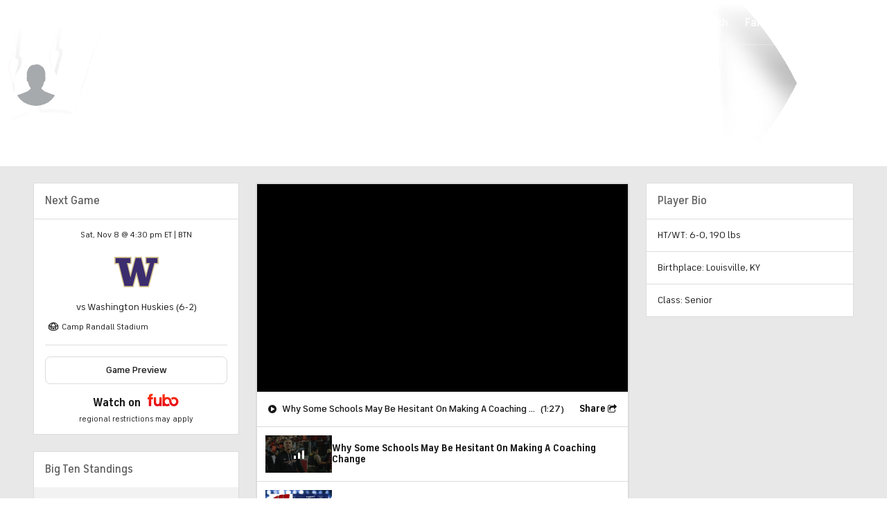

--- FILE ---
content_type: image/svg+xml
request_url: https://sports.cbsimg.net/fly/images/team-logos/690.svg
body_size: 970
content:
<?xml version="1.0" encoding="UTF-8" standalone="no"?>
<svg width="250px" height="250px" viewBox="0 0 250 250" version="1.1" xmlns="http://www.w3.org/2000/svg" xmlns:xlink="http://www.w3.org/1999/xlink">
    <!-- Generator: Sketch 47.1 (45422) - http://www.bohemiancoding.com/sketch -->
    <title>MICHST</title>
    <desc>Created with Sketch.</desc>
    <defs></defs>
    <g id="Page-1" stroke="none" stroke-width="1" fill="none" fill-rule="evenodd">
        <g id="MICHST" fill="#007456">
            <g id="msu-helmet_logo" transform="translate(18.000000, 0.000000)">
                <path d="M205.457965,21.6548673 L183.628319,62.9535398 C183.628319,62.9535398 128.75885,27.2588496 72.1283186,64.1327434 C19.880531,98.1482301 32.8915929,141.123894 33.7765487,159.707965 C34.1017699,166.542035 40.8561947,219.294248 0.148230088,224.015487 C0.148230088,224.015487 13.7212389,222.245575 17.8473451,198.057522 C17.8473451,198.057522 21.3871681,183.307522 10.7676991,152.628319 C0.148230088,121.949115 -5.45575221,32.6858407 105.752212,5.72566372 C164.15708,-8.43362832 205.457965,21.6548673 205.457965,21.6548673" id="Fill-1"></path>
                <path d="M122.860619,55.8738938 C122.860619,55.8738938 135.254425,53.8075221 155.900442,59.7079646 C155.900442,59.7079646 130.530973,62.0685841 124.632743,85.0774336 L122.274336,85.0774336 L122.860619,55.8738938" id="Fill-2"></path>
                <polyline id="Fill-3" points="105.163717 58.5287611 115.192478 56.7588496 115.486726 85.0774336 110.473451 86.2566372 105.163717 58.5287611"></polyline>
                <polyline id="Fill-4" points="88.9380531 64.4269912 97.4955752 61.4778761 104.867257 87.7323009 98.9690265 90.3871681 88.9380531 64.4269912"></polyline>
                <polyline id="Fill-5" points="73.8960177 72.9823009 80.3871681 69.1482301 93.3628319 91.8606195 88.9380531 94.8119469 73.8960177 72.9823009"></polyline>
                <polyline id="Fill-6" points="60.9159292 83.8960177 67.9955752 77.4070796 83.3340708 97.4668142 79.7942478 101.595133 60.9159292 83.8960177"></polyline>
                <polyline id="Fill-7" points="50.0044248 96.2853982 56.1969027 88.3207965 75.369469 105.725664 72.1283186 109.856195 50.0044248 96.2853982"></polyline>
                <polyline id="Fill-8" points="43.2168142 111.626106 46.7566372 103.955752 68.289823 113.690265 66.5199115 117.230088 43.2168142 111.626106"></polyline>
                <path d="M42.0376106,119 L62.3938053,122.836283 L61.210177,127.261062 C61.210177,127.261062 42.0376106,128.440265 40.2699115,146.730088 C38.4977876,165.017699 39.0884956,122.834071 42.0376106,119" id="Fill-9"></path>
                <path d="M189.232301,187.438053 C189.232301,187.438053 205.752212,189.207965 213.716814,195.402655 C213.716814,195.402655 196.017699,174.457965 185.69469,138.174779 C185.69469,138.174779 172.674779,90.8982301 117.256637,96.5818584 C82.7455752,100.121681 65.0464602,139.059735 67.9955752,150.269912 C67.9955752,150.269912 69.4712389,171.50885 73.0110619,176.522124 C76.5530973,181.537611 74.7809735,214.280973 67.7035398,219.884956 L124.632743,209.265487 C124.632743,209.265487 157.964602,238.763274 186.873894,249.679204 C186.873894,249.679204 175.371681,213.396018 178.615044,171.212389 C178.615044,171.212389 151.643805,170.623894 147.345133,157.053097 C147.345133,157.053097 162.387168,140.238938 180.681416,154.39823 L189.232301,187.438053" id="Fill-10"></path>
            </g>
        </g>
    </g>
</svg>

--- FILE ---
content_type: image/svg+xml
request_url: https://sports.cbsimg.net/fly/images/team-logos/726.svg
body_size: 665
content:
<?xml version="1.0" encoding="UTF-8" standalone="no"?>
<svg width="250px" height="250px" viewBox="0 0 250 250" version="1.1" xmlns="http://www.w3.org/2000/svg" xmlns:xlink="http://www.w3.org/1999/xlink">
    <!-- Generator: Sketch 47.1 (45422) - http://www.bohemiancoding.com/sketch -->
    <title>NEB</title>
    <desc>Created with Sketch.</desc>
    <defs></defs>
    <g id="Page-1" stroke="none" stroke-width="1" fill="none" fill-rule="evenodd">
        <g id="NEB" fill-rule="nonzero">
            <g id="Nebraska_Cornhuskers_logo">
                <polygon id="Shape" fill="#E41C38" points="0.295294118 1.16963235 0.295294118 9.33536765 0.295294118 66.4986029 0.295294118 74.6643382 8.46102941 74.6643382 16.6267647 74.6643382 16.6267647 175.930515 8.46102941 175.930515 0.295294118 175.930515 0.295294118 184.09625 0.295294118 241.253603 0.295294118 249.422279 8.46102941 249.422279 96.6566176 249.422279 104.822353 249.422279 104.822353 241.253603 104.822353 184.09625 104.822353 175.930515 96.6566176 175.930515 88.4908824 175.930515 88.4908824 135.458456 158.358529 245.631985 160.762647 249.423309 165.254853 249.423309 240.384265 249.423309 248.55 249.423309 248.55 241.254632 248.55 184.097279 248.55 175.931544 240.384265 175.931544 232.218529 175.931544 232.218529 74.6653676 240.384265 74.6653676 248.55 74.6653676 248.55 66.4996324 248.55 9.33639706 248.55 1.17066176 240.384265 1.17066176 152.188676 1.17066176 144.022941 1.17066176 144.022941 9.33639706 144.022941 66.4996324 144.022941 74.6653676 152.188676 74.6653676 160.354412 74.6653676 160.354412 115.143309 90.4985294 4.94330882 88.0941176 1.15213235 83.6029412 1.15213235 8.47647059 1.15213235 0.310294118 1.15213235"></polygon>
                <polygon id="Shape" fill="#FFFFFF" points="3.56088235 4.43529412 3.56088235 9.33529412 3.56088235 66.4985294 3.56088235 71.3957353 8.46088235 71.3957353 19.8923529 71.3957353 19.8923529 179.197206 8.46088235 179.197206 3.56088235 179.197206 3.56088235 184.097206 3.56088235 241.254559 3.56088235 246.1575 8.46088235 246.1575 96.6564706 246.1575 101.556471 246.1575 101.556471 241.254559 101.556471 184.097206 101.556471 179.197206 96.6564706 179.197206 85.225 179.197206 85.225 124.210441 161.114706 243.879559 162.559441 246.157206 165.253559 246.157206 240.382971 246.157206 245.282971 246.157206 245.282971 241.254265 245.282971 184.096912 245.282971 179.196912 240.382971 179.196912 228.9515 179.196912 228.9515 71.3954412 240.382971 71.3954412 245.282971 71.3954412 245.282971 66.4982353 245.282971 9.335 245.282971 4.435 240.382971 4.435 152.187382 4.435 147.287382 4.435 147.287382 9.335 147.287382 66.4982353 147.287382 71.3954412 152.187382 71.3954412 163.618853 71.3954412 163.618853 126.3925 87.7262059 6.70867647 86.2843382 4.43382353 83.5872794 4.43382353 8.46080882 4.43382353 3.56080882 4.43382353"></polygon>
                <polygon id="Shape" fill="#E41C38" points="8.46088235 9.33529412 8.46088235 66.4985294 24.7917647 66.4985294 24.7917647 184.094118 8.46088235 184.094118 8.46088235 241.257353 96.6564706 241.257353 96.6564706 184.094118 80.3255882 184.094118 80.3255882 107.336765 165.255 241.257353 240.384412 241.257353 240.384412 184.094118 224.053529 184.094118 224.053529 66.4985294 240.384412 66.4985294 240.384412 9.33529412 152.188824 9.33529412 152.188824 66.4985294 168.519706 66.4985294 168.519706 143.270588 83.5873529 9.33529412"></polygon>
            </g>
        </g>
    </g>
</svg>

--- FILE ---
content_type: image/svg+xml
request_url: https://sports.cbsimg.net/fly/images/team-logos/928.svg
body_size: 1954
content:
<?xml version="1.0" encoding="UTF-8" standalone="no"?>
<svg width="250px" height="250px" viewBox="0 0 250 250" version="1.1" xmlns="http://www.w3.org/2000/svg" xmlns:xlink="http://www.w3.org/1999/xlink">
    <!-- Generator: Sketch 47.1 (45422) - http://www.bohemiancoding.com/sketch -->
    <title>WISC</title>
    <desc>Created with Sketch.</desc>
    <defs></defs>
    <g id="Page-1" stroke="none" stroke-width="1" fill="none" fill-rule="evenodd">
        <g id="WISC" fill-rule="nonzero">
            <g id="Wisconsin_Badgers_logo" transform="translate(0.000000, 6.000000)">
                <g id="Group" transform="translate(124.948020, 118.873762) scale(-1, 1) rotate(-180.000000) translate(-124.948020, -118.873762) translate(0.566832, 0.680693)">
                    <g id="Shape">
                        <path d="M171.913676,226.314975 C167.784189,225.873886 165.321473,225.555863 165.321473,225.555863 L158.928991,164.168178 C158.928991,164.168178 162.711788,164.271674 164.162902,161.561278 C165.594817,158.870065 165.253218,155.392033 164.013057,151.403171 L154.624134,118.092528 L157.410798,105.037763 L171.344431,156.626562 C172.584576,160.577058 172.263351,162.746612 170.825046,165.476191 C169.373948,168.231296 165.391414,168.302769 165.391414,168.302769 L171.913846,226.314836 L171.913676,226.314975 Z M96.5625,212.551207 C92.4009901,211.221566 89.8603032,210.313892 89.8603032,210.313892 L82.8985149,149.305229 C82.8985149,149.305229 85.3824257,149.788506 87.5430074,146.758199 C89.7227723,143.709004 88.7064356,140.698175 87.5430074,135.731126 L78.4936572,98.0547649 L81.3004332,85.1698639 L94.5847772,138.847153 C95.7418162,143.782178 96.5728651,145.628403 94.5847772,149.444616 C92.8460705,152.781559 89.7903775,152.850712 89.7903775,152.850712 L96.5623453,212.550588 L96.5625,212.551207 Z M14.7292698,170.849474 C10.3312191,167.141863 7.73746906,164.6069 7.73746906,164.6069 L0.775680693,100.182395 C0.775680693,100.182395 6.56126238,103.747061 10.9337871,102.359839 C14.1236077,101.343441 15.1596535,99.4172339 16.2974938,95.8374072 L48.3287438,1.17465965 C62.8205446,24.788521 81.203125,34.9818998 103.474165,41.6867265 L104.532921,46.7207611 C82.562005,41.089573 62.9131807,31.4825186 49.9366955,12.4385829 L21.2300124,100.784808 C20.0921411,104.396504 19.0558168,107.451733 15.1371906,108.685489 C11.1738552,109.932024 8.02549505,107.956358 8.02549505,107.956358 L14.7276918,170.86168 L14.7292698,170.849474 Z M121.793007,100.032642 L118.676671,84.2312809 L127.806002,45.4070235 C127.806002,45.4070235 137.453434,47.5935953 155.883045,46.9352104 C171.992265,46.3471071 187.375928,42.1508663 187.375928,42.1508663 L189.153775,47.9740408 C182.908261,49.6425124 171.2763,52.1491646 155.812191,52.9482054 C141.224474,53.7089109 131.939975,52.4489635 131.939975,52.4489635 L121.791925,100.032503 L121.793007,100.032642 Z" fill="#000000"></path>
                        <path d="M210.44245,235.705446 C190.855507,235.475325 172.71349,233.455291 172.71349,233.455291 L171.914434,226.314821 L165.38767,168.308942 C165.38767,168.308942 169.376532,168.232209 170.827645,165.477104 C172.26595,162.741182 172.579192,160.574103 171.339047,156.623453 L157.409746,105.042389 L154.622618,118.083075 L147.833787,149.95034 C146.945235,153.52367 147.028326,159.168317 148.556142,162.505105 C150.403605,166.551516 153.631791,166.711324 153.631791,166.711324 L160.599613,232.438428 C160.599613,232.438428 144.266074,230.885056 126.572695,227.215811 C110.828574,223.949257 97.4034499,220.030631 97.4034499,220.030631 L96.5618657,212.543007 L89.7920637,152.843131 C89.7920637,152.843131 92.8412593,152.772741 94.579966,149.435953 C96.5680538,145.619585 95.737005,143.77862 94.579966,138.843595 L81.3027382,85.1523824 L78.4964264,98.0461015 L71.6563892,129.484839 C70.7934097,133.275526 70.8509437,139.386757 72.2317141,142.397741 C74.6992265,147.767481 77.9657797,148.4194 77.9657797,148.4194 L84.9336015,216.760984 C84.9336015,216.760984 62.0808787,209.000464 43.4267946,198.043472 C27.1009901,188.448329 15.4982673,178.092976 15.4982673,178.092976 L14.7311726,170.843905 L8.0254177,107.935489 C8.0254177,107.935489 11.1768719,109.910736 15.1338645,108.664233 C19.0524907,107.424087 20.0944152,104.368441 21.2322556,100.750248 L49.9389387,12.3993812 C62.9092358,31.4355817 82.5534189,41.037995 104.530523,46.6753713 C106.870251,47.2762686 109.23535,47.8324257 111.626129,48.3501856 L118.677027,84.1933168 L121.783772,100.008601 L131.941414,52.4095916 C131.941414,52.4095916 141.223283,53.6753094 155.810535,52.9209932 C171.274025,52.1219369 182.908308,49.6032333 189.153666,47.9349165 C192.522478,47.0399598 194.337918,46.3943224 194.337918,46.3943224 L228.864527,158.191971 C228.864527,158.191971 230.443425,166.361525 234.528202,169.219044 C237.43043,171.251841 241.201934,170.957751 241.201934,170.957751 L247.73504,234.658246 C247.73504,234.658246 234.962763,235.968704 210.440795,235.674644" stroke="#A00000" stroke-width="0.826425" fill="#A00000"></path>
                    </g>
                </g>
            </g>
        </g>
    </g>
</svg>

--- FILE ---
content_type: image/svg+xml
request_url: https://sports.cbsimg.net/fly/images/team-logos/758.svg
body_size: 3008
content:
<?xml version="1.0" encoding="UTF-8" standalone="no"?>
<svg width="250px" height="250px" viewBox="0 0 250 250" version="1.1" xmlns="http://www.w3.org/2000/svg" xmlns:xlink="http://www.w3.org/1999/xlink">
    <!-- Generator: Sketch 47.1 (45422) - http://www.bohemiancoding.com/sketch -->
    <title>OHIOST</title>
    <desc>Created with Sketch.</desc>
    <defs></defs>
    <g id="Page-1" stroke="none" stroke-width="1" fill="none" fill-rule="evenodd">
        <g id="OHIOST" fill-rule="nonzero">
            <g id="2013_Ohio_State_Buckeyes_logo" transform="translate(0.000000, 2.000000)">
                <g id="Group" transform="translate(0.000000, 66.620879)" fill="#000000">
                    <path d="M63.1043956,22.5700549 L62.9141484,100.348214 C66.0281593,99.3021978 68.8811813,98.3152473 72.3351648,97.2781593 L72.3598901,20.4340659 C69.2774725,21.1428571 66.1895604,21.7445055 63.1043956,22.5700549" id="Shape"></path>
                    <path d="M197.113324,35.0631868 C197.820055,35.2644231 204.626374,37.3743132 204.626374,37.3743132 L204.644918,107.344093 C207.999313,109.01511 210.903846,110.591346 213.902473,112.539148 L213.928571,40.6298077 C213.928571,40.6298077 222.212912,43.8296703 222.81456,44.1016484 L222.81456,33.6607143 C214.554945,30.1497253 205.565934,27.5418956 197.069368,24.9409341 L197.113324,35.0631868 Z" id="Shape"></path>
                    <path d="M167.430632,18.2870879 C159.065247,16.8076923 151.589973,16.0226648 143.173764,15.2788462 L143.191621,24.9869505 C145.965659,25.2541209 150.194368,25.7293956 150.194368,25.7293956 L150.184066,91.3543956 C153.642857,91.8550824 157.241758,92.2973901 160.379121,92.8571429 L160.0625,26.948489 C160.0625,26.948489 163.916209,27.4869505 167.432005,28.084478 L167.432005,18.2843407 L167.430632,18.2870879 L167.430632,18.2870879 Z" id="Shape"></path>
                    <path d="M86.6497253,83.9182692 L86.8612637,28.0247253 L92.8756868,27.1531593 L93.1215659,82.7026099 L86.6497253,83.9182692 Z M82.875,18.4361264 L77.364011,25.6820055 L77.4519231,90.1414835 L82.4443681,94.6291209 C88.0865385,93.2671703 92.3145604,92.5831044 97.7657967,91.7451923 L102.344093,85.7307692 L102.54739,22.7870879 L96.1318681,16.4903846 C91.7307692,17.0789835 87.3104396,17.6085165 82.875,18.4361264 L82.875,18.4361264 Z" id="Shape"></path>
                    <path d="M184.651786,54.1112637 L178.960165,52.6799451 L178.95467,30.4347527 L184.663462,31.8461538 L184.651786,54.1112637 Z M193.971154,32.1751374 L188.708791,22.7067308 C184.239011,21.4986264 180.317308,20.7850275 175.84272,19.8248626 L169.695742,25.4471154 L169.712225,94.8784341 C172.815934,95.6826923 175.869505,96.3166209 178.874313,97.2809066 L178.874313,62.676511 L184.878434,64.3921703 L184.878434,99.3358516 C187.973901,100.477335 191.010302,101.470467 193.980769,102.785027 L193.980769,32.1799451 L193.971154,32.1751374 L193.971154,32.1751374 Z" id="Shape"></path>
                    <path d="M48.4526099,58.3605769 L42.2142857,60.7520604 L42.1009615,28.654533 C38.8811813,29.8166209 35.8777473,30.6799451 32.6943681,31.9739011 L32.6771978,115.414835 C36.0611264,113.076923 38.6703297,111.826236 42.7362637,109.362637 L42.6407967,71.2300824 C42.6407967,71.2300824 46.2465659,69.6703297 48.9986264,68.7300824 L49.0858516,106.070055 C52.1909341,104.563874 54.7781593,103.570055 58.0281593,102.192308 L58.0425824,23.9375 C54.834478,24.8695055 51.6428571,25.5638736 48.4567308,26.7431319 L48.4567308,58.3612637 L48.4519231,58.3612637 L48.4526099,58.3605769 L48.4526099,58.3605769 Z" id="Shape"></path>
                    <polygon id="Shape" points="110.178571 74.7898352 110.178571 105.956731 117.164148 112.831731 134.156593 112.936813 141.054258 105.956731 140.857143 56.220467 133.412088 49.0831044 120.580357 49.092033 120.548077 10.9141484 130.823489 10.9608516 130.836538 35.4423077 140.917582 35.4278846 140.945742 7.16552198 134.102335 0.348901099 117.147665 0.348901099 110.178571 7.20123626 110.178571 53.7149725 117.745879 60.9100275 130.459478 60.9100275 130.553571 103.305632 120.328984 103.305632 120.328984 74.7898352"></polygon>
                    <path d="M17.1723901,140.698489 L10.1222527,145.499313 L10.168956,52.5528846 L17.1881868,48.8516484 L17.1723901,140.698489 Z M5.10508242,44.2087912 L0.252747253,53.4739011 L0.252747253,152.449863 L7.9375,157.597527 C9.22115385,156.792582 21.2836538,149.488324 22.0542582,149.056319 L26.5645604,139.386676 L26.6586538,42.1902473 L19.6016484,37.0384615 C14.6325549,39.3674451 9.87156593,41.5418956 5.10508242,44.2087912 L5.10508242,44.2087912 Z" id="Shape"></path>
                    <path d="M226.190934,140.917582 C233.096841,146.168956 243.23283,154.206731 249.588599,159.588599 L249.588599,146.880495 C245.258929,143.377747 236.339973,136.190247 236.339973,136.190247 L236.339973,97.5096154 C236.339973,97.5096154 245.502747,102.479396 249.588599,104.971841 L249.588599,92.9052198 C245.598901,90.4148352 235.934753,85.282967 235.934753,85.282967 L235.953297,50.0885989 C235.953297,50.0885989 244.945055,54.5501374 249.592033,57.1875 L249.595467,46.0233516 C242.12706,41.6085165 233.856456,38.4608516 225.936126,34.9052198 L226.190934,140.917582 Z" id="Shape"></path>
                </g>
                <g id="Group" fill="#666666">
                    <path d="M96.2383242,164.231456 L96.2383242,178.480082 L111.414148,193.347527 L139.846841,193.558379 L154.978022,178.306319 L155.016484,164.39011 C152.441621,163.956044 150.458791,163.657967 147.824176,163.328297 L147.824176,175.330357 L137.074176,186.083791 L114.405907,186.122253 L103.487637,175.51511 L103.487637,163.376374 C100.861264,163.71772 98.8125,163.776099 96.2383242,164.231456" id="Shape"></path>
                    <path d="M111.617445,52.9608516 L96.2431319,68.0164835 L96.2431319,76.9416209 C98.8598901,76.6043956 100.89011,76.5089286 103.478022,76.2575549 L103.478022,70.9635989 L114.495879,60.2177198 L136.854396,60.2177198 L147.616758,70.918956 L147.616758,76.1401099 C150.205357,76.3832418 152.317308,76.7046703 154.930632,77.0343407 L154.930632,68.0254121 L139.918269,52.9615385 L111.617445,52.9608516 L111.617445,52.9608516 Z" id="Shape"></path>
                    <path d="M207.25206,45.8825549 L161.769918,0.509615385 L89.8152473,0.509615385 L43.7486264,45.7445055 L43.8200549,81.2424451 C29.4395604,85.8440934 14.3475275,91.3392857 0.410714286,98.845467 L0.410714286,106.32761 C15.7376374,97.4848901 38.6346154,89.8447802 51.0570055,86.1916209 L51.0570055,49.0817308 L92.9807692,7.86057692 L158.659341,7.84684066 L200.086538,48.7994505 L200.032967,86.0618132 C214.371566,90.0885989 235.817308,98.2259615 249.620192,105.927885 L249.620192,98.4423077 C235.727335,90.9883242 221.977335,85.9903846 207.304945,81.2973901 L207.25206,45.8825549 Z" id="Shape"></path>
                    <path d="M200.065247,197.115385 L158.701236,238.866758 L92.7802198,238.82967 L51.073489,197.344093 L51.073489,177.8125 C43.4684066,181.502747 38.146978,184.774725 32.6936813,188.76511 L32.6936813,197.383242 C35.9787088,194.778846 40.0425824,191.344093 43.7396978,189.184066 L43.7396978,200.125687 L89.9423077,246.061813 L161.493132,246.125 L207.258929,200.325549 L207.254121,189.594093 C212.426511,192.695055 217.011676,195.817308 221.26717,199.4375 L221.26717,190.978709 C215.037088,186.216346 208.043269,181.571429 200.105082,177.802885 L200.065247,197.115385 Z" id="Shape"></path>
                </g>
                <g id="Group" transform="translate(57.692308, 14.423077)" fill="#BB0000">
                    <path d="M37.9656593,0.141483516 L0.0123626374,37.5178571 L0.0123626374,69.9340659 C10.8152473,66.9134615 21.1854396,65.0604396 31.8784341,63.4491758 L31.8784341,50.6565934 L51.1201923,31.8887363 L85.0199176,31.8887363 L103.888736,50.7802198 L103.888736,63.3715659 C114.570742,64.9436813 124.892857,66.915522 135.697115,69.8997253 L135.697115,37.6916209 L98.1462912,0.140796703 L37.9656593,0.140796703 L37.9656593,0.141483516 Z" id="Shape"></path>
                    <path d="M0.0728021978,180.076236 L37.8186813,217.249313 L98.2870879,217.722527 L135.711538,179.888736 L135.712912,160.512363 C125.760989,156.302198 115.633242,153.237637 103.936126,150.93544 L103.904533,166.68956 L85.1957418,185.834478 L50.9635989,185.591346 L31.8592033,166.735577 L31.8592033,151.043956 C20.584478,153.269918 9.53777473,156.478022 0.0769230769,160.557005 L0.0769230769,180.068681 L0.0782967033,180.068681 L0.0728021978,180.076236 L0.0728021978,180.076236 Z" id="Shape"></path>
                </g>
            </g>
        </g>
    </g>
</svg>